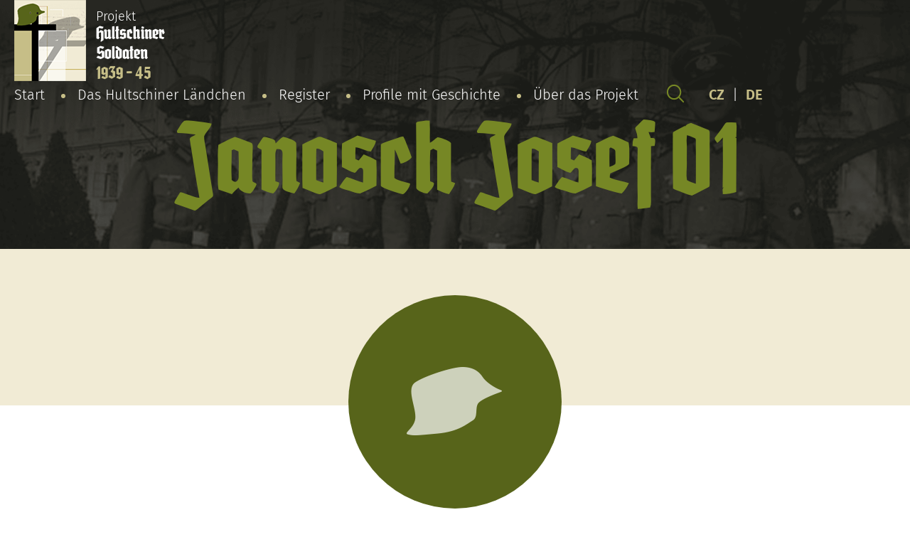

--- FILE ---
content_type: text/html; charset=UTF-8
request_url: https://hultschiner-soldaten.de/soldat/janosch-josef-01/
body_size: 6286
content:
<!DOCTYPE html>
<html lang="de-DE">
<head>

  <meta charset="utf-8">
  <meta name="viewport" content="width=device-width, initial-scale=1.0">
  <meta http-equiv="X-UA-Compatible" content="IE=edge">

  <link rel="preload" as="font" type="font/woff2" href="https://hultschiner-soldaten.de/wp-content/themes/hultschiner-soldaten/fonts/fira-sans-v10-latin-ext_latin-regular.woff2" crossorigin>
  <link rel="preload" as="font" type="font/woff2" href="https://hultschiner-soldaten.de/wp-content/themes/hultschiner-soldaten/fonts/fira-sans-v10-latin-ext_latin-300.woff2" crossorigin>
  <link rel="preload" as="font" type="font/woff2" href="https://hultschiner-soldaten.de/wp-content/themes/hultschiner-soldaten/fonts/fira-sans-v10-latin-ext_latin-600.woff2" crossorigin>
  <link rel="preload" as="font" type="font/woff2" href="https://hultschiner-soldaten.de/wp-content/themes/hultschiner-soldaten/fonts/fira-sans-v10-latin-ext_latin-800.woff2" crossorigin>

  <link rel="apple-touch-icon" sizes="180x180" href="https://hultschiner-soldaten.de/wp-content/themes/hultschiner-soldaten/favicons/apple-touch-icon.png">
  <link rel="icon" type="image/png" sizes="32x32" href="https://hultschiner-soldaten.de/wp-content/themes/hultschiner-soldaten/favicons/favicon-32x32.png">
  <link rel="icon" type="image/png" sizes="16x16" href="https://hultschiner-soldaten.de/wp-content/themes/hultschiner-soldaten/favicons/favicon-16x16.png">
  <link rel="manifest" href="https://hultschiner-soldaten.de/wp-content/themes/hultschiner-soldaten/favicons/site.webmanifest">
  <link rel="mask-icon" href="https://hultschiner-soldaten.de/wp-content/themes/hultschiner-soldaten/favicons/safari-pinned-tab.svg" color="#57641a">
  <link rel="shortcut icon" href="https://hultschiner-soldaten.de/wp-content/themes/hultschiner-soldaten/favicons/favicon.ico">
  <meta name="msapplication-TileColor" content="#57641a">
  <meta name="msapplication-config" content="https://hultschiner-soldaten.de/wp-content/themes/hultschiner-soldaten/favicons/browserconfig.xml">
  <meta name="theme-color" content="#f1ebd5">
  
      <!-- Global site tag (gtag.js) - Google Analytics -->
    <script async src="https://www.googletagmanager.com/gtag/js?id=G-NHXTT54K16"></script>
    <script>
      window.dataLayer = window.dataLayer || [];
      function gtag(){dataLayer.push(arguments);}
      gtag('js', new Date());
    
      gtag('config', 'G-NHXTT54K16');
    </script>

  <title>Janosch Josef 01 - Hultschiner Soldaten</title>
<link rel="alternate" href="https://hultschiner-soldaten.de/soldat/janosch-josef-01/" hreflang="de" />
<link rel="alternate" href="https://hultschiner-soldaten.de/cs/soldat/janosch-josef-01-2/" hreflang="cs" />

<!-- The SEO Framework von Sybre Waaijer -->
<meta name="robots" content="max-snippet:-1,max-image-preview:standard,max-video-preview:-1" />
<link rel="canonical" href="https://hultschiner-soldaten.de/soldat/janosch-josef-01/" />
<meta name="description" content="Lebte in Petershofen. Einberufen 14.04.1941 nach Metz und diente bis zum 02.07.1941." />
<meta property="og:type" content="article" />
<meta property="og:locale" content="de_DE" />
<meta property="og:site_name" content="Hultschiner Soldaten" />
<meta property="og:title" content="Janosch Josef 01" />
<meta property="og:description" content="Lebte in Petershofen. Einberufen 14.04.1941 nach Metz und diente bis zum 02.07.1941." />
<meta property="og:url" content="https://hultschiner-soldaten.de/soldat/janosch-josef-01/" />
<meta property="article:published_time" content="2021-02-03T04:16:42+00:00" />
<meta property="article:modified_time" content="2025-03-06T16:10:34+00:00" />
<meta property="article:publisher" content="https://www.facebook.com/hultschinersoldaten.de" />
<meta name="twitter:card" content="summary_large_image" />
<meta name="twitter:title" content="Janosch Josef 01" />
<meta name="twitter:description" content="Lebte in Petershofen. Einberufen 14.04.1941 nach Metz und diente bis zum 02.07.1941." />
<script type="application/ld+json">{"@context":"https://schema.org","@graph":[{"@type":"WebSite","@id":"https://hultschiner-soldaten.de/#/schema/WebSite","url":"https://hultschiner-soldaten.de/","name":"Hultschiner Soldaten","inLanguage":"de","potentialAction":{"@type":"SearchAction","target":{"@type":"EntryPoint","urlTemplate":"https://hultschiner-soldaten.de/search/{search_term_string}/"},"query-input":"required name=search_term_string"},"publisher":{"@type":"Organization","@id":"https://hultschiner-soldaten.de/#/schema/Organization","name":"Hultschiner Soldaten","url":"https://hultschiner-soldaten.de/"}},{"@type":"WebPage","@id":"https://hultschiner-soldaten.de/soldat/janosch-josef-01/","url":"https://hultschiner-soldaten.de/soldat/janosch-josef-01/","name":"Janosch Josef 01 - Hultschiner Soldaten","description":"Lebte in Petershofen. Einberufen 14.04.1941 nach Metz und diente bis zum 02.07.1941.","inLanguage":"de","isPartOf":{"@id":"https://hultschiner-soldaten.de/#/schema/WebSite"},"breadcrumb":{"@type":"BreadcrumbList","@id":"https://hultschiner-soldaten.de/#/schema/BreadcrumbList","itemListElement":[{"@type":"ListItem","position":1,"item":"https://hultschiner-soldaten.de/","name":"Hultschiner Soldaten"},{"@type":"ListItem","position":2,"item":"https://hultschiner-soldaten.de/soldat/","name":"Archiv: Karty vojáků"},{"@type":"ListItem","position":3,"item":"https://hultschiner-soldaten.de/ort/ludgerstal/","name":"Obce: Ludgerstal"},{"@type":"ListItem","position":4,"name":"Janosch Josef 01"}]},"potentialAction":{"@type":"ReadAction","target":"https://hultschiner-soldaten.de/soldat/janosch-josef-01/"},"datePublished":"2021-02-03T04:16:42+00:00","dateModified":"2025-03-06T16:10:34+00:00"}]}</script>
<!-- / The SEO Framework von Sybre Waaijer | 16.33ms meta | 1.25ms boot -->

<style id='wp-img-auto-sizes-contain-inline-css' type='text/css'>
img:is([sizes=auto i],[sizes^="auto," i]){contain-intrinsic-size:3000px 1500px}
/*# sourceURL=wp-img-auto-sizes-contain-inline-css */
</style>
<style id='classic-theme-styles-inline-css' type='text/css'>
/*! This file is auto-generated */
.wp-block-button__link{color:#fff;background-color:#32373c;border-radius:9999px;box-shadow:none;text-decoration:none;padding:calc(.667em + 2px) calc(1.333em + 2px);font-size:1.125em}.wp-block-file__button{background:#32373c;color:#fff;text-decoration:none}
/*# sourceURL=/wp-includes/css/classic-themes.min.css */
</style>
<link rel='stylesheet' id='wt-styles-css' href='https://hultschiner-soldaten.de/wp-content/themes/hultschiner-soldaten/css/styles.css?ver=1617695135'  media='all' />
<script  src="https://hultschiner-soldaten.de/wp-includes/js/jquery/jquery.min.js?ver=3.7.1" id="jquery-core-js"></script>

<style id='global-styles-inline-css' type='text/css'>
:root{--wp--preset--aspect-ratio--square: 1;--wp--preset--aspect-ratio--4-3: 4/3;--wp--preset--aspect-ratio--3-4: 3/4;--wp--preset--aspect-ratio--3-2: 3/2;--wp--preset--aspect-ratio--2-3: 2/3;--wp--preset--aspect-ratio--16-9: 16/9;--wp--preset--aspect-ratio--9-16: 9/16;--wp--preset--color--black: #000000;--wp--preset--color--cyan-bluish-gray: #abb8c3;--wp--preset--color--white: #ffffff;--wp--preset--color--pale-pink: #f78da7;--wp--preset--color--vivid-red: #cf2e2e;--wp--preset--color--luminous-vivid-orange: #ff6900;--wp--preset--color--luminous-vivid-amber: #fcb900;--wp--preset--color--light-green-cyan: #7bdcb5;--wp--preset--color--vivid-green-cyan: #00d084;--wp--preset--color--pale-cyan-blue: #8ed1fc;--wp--preset--color--vivid-cyan-blue: #0693e3;--wp--preset--color--vivid-purple: #9b51e0;--wp--preset--gradient--vivid-cyan-blue-to-vivid-purple: linear-gradient(135deg,rgb(6,147,227) 0%,rgb(155,81,224) 100%);--wp--preset--gradient--light-green-cyan-to-vivid-green-cyan: linear-gradient(135deg,rgb(122,220,180) 0%,rgb(0,208,130) 100%);--wp--preset--gradient--luminous-vivid-amber-to-luminous-vivid-orange: linear-gradient(135deg,rgb(252,185,0) 0%,rgb(255,105,0) 100%);--wp--preset--gradient--luminous-vivid-orange-to-vivid-red: linear-gradient(135deg,rgb(255,105,0) 0%,rgb(207,46,46) 100%);--wp--preset--gradient--very-light-gray-to-cyan-bluish-gray: linear-gradient(135deg,rgb(238,238,238) 0%,rgb(169,184,195) 100%);--wp--preset--gradient--cool-to-warm-spectrum: linear-gradient(135deg,rgb(74,234,220) 0%,rgb(151,120,209) 20%,rgb(207,42,186) 40%,rgb(238,44,130) 60%,rgb(251,105,98) 80%,rgb(254,248,76) 100%);--wp--preset--gradient--blush-light-purple: linear-gradient(135deg,rgb(255,206,236) 0%,rgb(152,150,240) 100%);--wp--preset--gradient--blush-bordeaux: linear-gradient(135deg,rgb(254,205,165) 0%,rgb(254,45,45) 50%,rgb(107,0,62) 100%);--wp--preset--gradient--luminous-dusk: linear-gradient(135deg,rgb(255,203,112) 0%,rgb(199,81,192) 50%,rgb(65,88,208) 100%);--wp--preset--gradient--pale-ocean: linear-gradient(135deg,rgb(255,245,203) 0%,rgb(182,227,212) 50%,rgb(51,167,181) 100%);--wp--preset--gradient--electric-grass: linear-gradient(135deg,rgb(202,248,128) 0%,rgb(113,206,126) 100%);--wp--preset--gradient--midnight: linear-gradient(135deg,rgb(2,3,129) 0%,rgb(40,116,252) 100%);--wp--preset--font-size--small: 13px;--wp--preset--font-size--medium: 20px;--wp--preset--font-size--large: 36px;--wp--preset--font-size--x-large: 42px;--wp--preset--spacing--20: 0.44rem;--wp--preset--spacing--30: 0.67rem;--wp--preset--spacing--40: 1rem;--wp--preset--spacing--50: 1.5rem;--wp--preset--spacing--60: 2.25rem;--wp--preset--spacing--70: 3.38rem;--wp--preset--spacing--80: 5.06rem;--wp--preset--shadow--natural: 6px 6px 9px rgba(0, 0, 0, 0.2);--wp--preset--shadow--deep: 12px 12px 50px rgba(0, 0, 0, 0.4);--wp--preset--shadow--sharp: 6px 6px 0px rgba(0, 0, 0, 0.2);--wp--preset--shadow--outlined: 6px 6px 0px -3px rgb(255, 255, 255), 6px 6px rgb(0, 0, 0);--wp--preset--shadow--crisp: 6px 6px 0px rgb(0, 0, 0);}:where(.is-layout-flex){gap: 0.5em;}:where(.is-layout-grid){gap: 0.5em;}body .is-layout-flex{display: flex;}.is-layout-flex{flex-wrap: wrap;align-items: center;}.is-layout-flex > :is(*, div){margin: 0;}body .is-layout-grid{display: grid;}.is-layout-grid > :is(*, div){margin: 0;}:where(.wp-block-columns.is-layout-flex){gap: 2em;}:where(.wp-block-columns.is-layout-grid){gap: 2em;}:where(.wp-block-post-template.is-layout-flex){gap: 1.25em;}:where(.wp-block-post-template.is-layout-grid){gap: 1.25em;}.has-black-color{color: var(--wp--preset--color--black) !important;}.has-cyan-bluish-gray-color{color: var(--wp--preset--color--cyan-bluish-gray) !important;}.has-white-color{color: var(--wp--preset--color--white) !important;}.has-pale-pink-color{color: var(--wp--preset--color--pale-pink) !important;}.has-vivid-red-color{color: var(--wp--preset--color--vivid-red) !important;}.has-luminous-vivid-orange-color{color: var(--wp--preset--color--luminous-vivid-orange) !important;}.has-luminous-vivid-amber-color{color: var(--wp--preset--color--luminous-vivid-amber) !important;}.has-light-green-cyan-color{color: var(--wp--preset--color--light-green-cyan) !important;}.has-vivid-green-cyan-color{color: var(--wp--preset--color--vivid-green-cyan) !important;}.has-pale-cyan-blue-color{color: var(--wp--preset--color--pale-cyan-blue) !important;}.has-vivid-cyan-blue-color{color: var(--wp--preset--color--vivid-cyan-blue) !important;}.has-vivid-purple-color{color: var(--wp--preset--color--vivid-purple) !important;}.has-black-background-color{background-color: var(--wp--preset--color--black) !important;}.has-cyan-bluish-gray-background-color{background-color: var(--wp--preset--color--cyan-bluish-gray) !important;}.has-white-background-color{background-color: var(--wp--preset--color--white) !important;}.has-pale-pink-background-color{background-color: var(--wp--preset--color--pale-pink) !important;}.has-vivid-red-background-color{background-color: var(--wp--preset--color--vivid-red) !important;}.has-luminous-vivid-orange-background-color{background-color: var(--wp--preset--color--luminous-vivid-orange) !important;}.has-luminous-vivid-amber-background-color{background-color: var(--wp--preset--color--luminous-vivid-amber) !important;}.has-light-green-cyan-background-color{background-color: var(--wp--preset--color--light-green-cyan) !important;}.has-vivid-green-cyan-background-color{background-color: var(--wp--preset--color--vivid-green-cyan) !important;}.has-pale-cyan-blue-background-color{background-color: var(--wp--preset--color--pale-cyan-blue) !important;}.has-vivid-cyan-blue-background-color{background-color: var(--wp--preset--color--vivid-cyan-blue) !important;}.has-vivid-purple-background-color{background-color: var(--wp--preset--color--vivid-purple) !important;}.has-black-border-color{border-color: var(--wp--preset--color--black) !important;}.has-cyan-bluish-gray-border-color{border-color: var(--wp--preset--color--cyan-bluish-gray) !important;}.has-white-border-color{border-color: var(--wp--preset--color--white) !important;}.has-pale-pink-border-color{border-color: var(--wp--preset--color--pale-pink) !important;}.has-vivid-red-border-color{border-color: var(--wp--preset--color--vivid-red) !important;}.has-luminous-vivid-orange-border-color{border-color: var(--wp--preset--color--luminous-vivid-orange) !important;}.has-luminous-vivid-amber-border-color{border-color: var(--wp--preset--color--luminous-vivid-amber) !important;}.has-light-green-cyan-border-color{border-color: var(--wp--preset--color--light-green-cyan) !important;}.has-vivid-green-cyan-border-color{border-color: var(--wp--preset--color--vivid-green-cyan) !important;}.has-pale-cyan-blue-border-color{border-color: var(--wp--preset--color--pale-cyan-blue) !important;}.has-vivid-cyan-blue-border-color{border-color: var(--wp--preset--color--vivid-cyan-blue) !important;}.has-vivid-purple-border-color{border-color: var(--wp--preset--color--vivid-purple) !important;}.has-vivid-cyan-blue-to-vivid-purple-gradient-background{background: var(--wp--preset--gradient--vivid-cyan-blue-to-vivid-purple) !important;}.has-light-green-cyan-to-vivid-green-cyan-gradient-background{background: var(--wp--preset--gradient--light-green-cyan-to-vivid-green-cyan) !important;}.has-luminous-vivid-amber-to-luminous-vivid-orange-gradient-background{background: var(--wp--preset--gradient--luminous-vivid-amber-to-luminous-vivid-orange) !important;}.has-luminous-vivid-orange-to-vivid-red-gradient-background{background: var(--wp--preset--gradient--luminous-vivid-orange-to-vivid-red) !important;}.has-very-light-gray-to-cyan-bluish-gray-gradient-background{background: var(--wp--preset--gradient--very-light-gray-to-cyan-bluish-gray) !important;}.has-cool-to-warm-spectrum-gradient-background{background: var(--wp--preset--gradient--cool-to-warm-spectrum) !important;}.has-blush-light-purple-gradient-background{background: var(--wp--preset--gradient--blush-light-purple) !important;}.has-blush-bordeaux-gradient-background{background: var(--wp--preset--gradient--blush-bordeaux) !important;}.has-luminous-dusk-gradient-background{background: var(--wp--preset--gradient--luminous-dusk) !important;}.has-pale-ocean-gradient-background{background: var(--wp--preset--gradient--pale-ocean) !important;}.has-electric-grass-gradient-background{background: var(--wp--preset--gradient--electric-grass) !important;}.has-midnight-gradient-background{background: var(--wp--preset--gradient--midnight) !important;}.has-small-font-size{font-size: var(--wp--preset--font-size--small) !important;}.has-medium-font-size{font-size: var(--wp--preset--font-size--medium) !important;}.has-large-font-size{font-size: var(--wp--preset--font-size--large) !important;}.has-x-large-font-size{font-size: var(--wp--preset--font-size--x-large) !important;}
/*# sourceURL=global-styles-inline-css */
</style>
</head>

<body>

  <header class="header" role="banner">

    <div class="container">

      <div class="header__logo">
        <a href="/">
          <img src="https://hultschiner-soldaten.de/wp-content/themes/hultschiner-soldaten/img/logo.png" alt="Hultschiner Soldaten">
          Projekt<br>
          <strong>
            Hultschiner<span><br></span>Soldaten</strong><br>
            <em>1939 - 45</em>
          </strong>
        </a>
      </div>

      <div class="header__nav">

        <div class="nav__switcher"><strong>Menu</strong></div>

        <nav class="nav" role="navigation">

          <ul id="menu-hlavni-menu" class="menu"><li id="menu-item-59" class="menu-item menu-item-type-post_type menu-item-object-page menu-item-home menu-item-59"><a href="https://hultschiner-soldaten.de/">Start</a></li>
<li id="menu-item-101" class="menu-item menu-item-type-post_type menu-item-object-page menu-item-101"><a href="https://hultschiner-soldaten.de/das-hultschiner-laendchen/">Das Hultschiner Ländchen</a></li>
<li id="menu-item-60" class="menu-item menu-item-type-post_type_archive menu-item-object-soldat menu-item-60"><a href="https://hultschiner-soldaten.de/soldat/">Register</a></li>
<li id="menu-item-32221" class="menu-item menu-item-type-post_type menu-item-object-page menu-item-32221"><a href="https://hultschiner-soldaten.de/profile-mit-geschichte/">Profile mit Geschichte</a></li>
<li id="menu-item-96" class="menu-item menu-item-type-post_type menu-item-object-page menu-item-has-children menu-item-96"><a href="https://hultschiner-soldaten.de/uber-das-projekt/">Über das Projekt</a>
<ul class="sub-menu">
	<li id="menu-item-27242" class="menu-item menu-item-type-post_type menu-item-object-page menu-item-27242"><a href="https://hultschiner-soldaten.de/uber-das-projekt/sponsoren/">Sponsoren</a></li>
	<li id="menu-item-99" class="menu-item menu-item-type-post_type menu-item-object-page menu-item-99"><a href="https://hultschiner-soldaten.de/uber-das-projekt/mitarbeiter/">Wollen Sie uns unterstützen?</a></li>
	<li id="menu-item-100" class="menu-item menu-item-type-post_type menu-item-object-page menu-item-100"><a href="https://hultschiner-soldaten.de/uber-das-projekt/unser-team-und-mitarbeiter/">Team und Mitarbeiter</a></li>
	<li id="menu-item-98" class="menu-item menu-item-type-post_type menu-item-object-page menu-item-98"><a href="https://hultschiner-soldaten.de/uber-das-projekt/unsere-partner-und-nuetzliche-links/">Partner und Links</a></li>
	<li id="menu-item-97" class="menu-item menu-item-type-post_type menu-item-object-page menu-item-97"><a href="https://hultschiner-soldaten.de/uber-das-projekt/andere-projektergebnisse/">Andere Projektergebnisse</a></li>
	<li id="menu-item-28409" class="menu-item menu-item-type-post_type menu-item-object-page menu-item-28409"><a href="https://hultschiner-soldaten.de/uber-das-projekt/was-benotigen-wir/">Was benötigen wir?</a></li>
</ul>
</li>
</ul>
        </nav>

        <div class="header__search">
          <a href="https://hultschiner-soldaten.de/suche/"><img src="https://hultschiner-soldaten.de/wp-content/themes/hultschiner-soldaten/img/search-head.svg" alt=""></a>
        </div>

        <div class="header__lang">
          <a href="/cs/">CZ</a>
          |
          <a href="/">DE</a>
        </div>

      </div>

    </div>

    <div class="header__body">

      <h1 class="header__title">
                  Janosch Josef 01              </h1>

    </div>

  </header>

  
  <main class="content" role="main">

    <section class="soldier-detail" role="region">

      <article class="container" role="article">

        <div class="soldier-detail__photo">

                    <p class="avatar avatar--big">
            <img src="https://hultschiner-soldaten.de/wp-content/themes/hultschiner-soldaten/img/soldier-no.png" alt="Janosch Josef 01">
          </p>
          
        </div>

        <dl class="soldier-detail__info">
                                <dt>Geboren:</dt>
            <dd><span class="soldier-detail__birth">08.08.1901, Ludgerstal
            </span></dd>
          
          
                    <dt>Verstorben:</dt>
          <dd><span class="soldier-detail__dead">,&nbsp;</span>          <a href="https://www.google.com/maps/place/" target="_blank"></a></dd>
          
		  
                      <dt>Rang:</dt>
          	<dd>Soldat</dd>
          
          
                      <dt>Residenz:</dt>
            <dd>Petershofen</dd>
          
           
           
          
       	  
          
          
                  </dl>

        <div class="soldier-detail__content">

          <p>Lebte in Petershofen. Einberufen 14.04.1941 nach Metz und diente bis zum 02.07.1941.</p>

        </div>

        <div class="contact-box">
          <p>Fehlen Informationen oder falsche Daten?</p>
          <p><a href="https://hultschiner-soldaten.de/uber-das-projekt/unser-team-und-mitarbeiter/" class="btn">Kontaktiere uns</a></p>

        </div>

      </article>

    </section>

    <section class="section filter filter--inverse" role="region">

      <article class="container" role="article">

        <p class="center" style="color: #57641a;"><strong>Alphabetische Liste aller Soldaten:</strong></p>

<div class="filter__items">
<a href="https://hultschiner-soldaten.de/soldat/?l=a">a</a><a href="https://hultschiner-soldaten.de/soldat/?l=b">b</a><a href="https://hultschiner-soldaten.de/soldat/?l=c">c</a><a href="https://hultschiner-soldaten.de/soldat/?l=d">d</a><a href="https://hultschiner-soldaten.de/soldat/?l=e">e</a><a href="https://hultschiner-soldaten.de/soldat/?l=f">f</a><a href="https://hultschiner-soldaten.de/soldat/?l=g">g</a><a href="https://hultschiner-soldaten.de/soldat/?l=h">h</a><a href="https://hultschiner-soldaten.de/soldat/?l=i">i</a><a href="https://hultschiner-soldaten.de/soldat/?l=j">j</a><a href="https://hultschiner-soldaten.de/soldat/?l=k">k</a><a href="https://hultschiner-soldaten.de/soldat/?l=l">l</a><a href="https://hultschiner-soldaten.de/soldat/?l=m">m</a><a href="https://hultschiner-soldaten.de/soldat/?l=n">n</a><a href="https://hultschiner-soldaten.de/soldat/?l=o">o</a><a href="https://hultschiner-soldaten.de/soldat/?l=p">p</a><a href="https://hultschiner-soldaten.de/soldat/?l=q">q</a><a href="https://hultschiner-soldaten.de/soldat/?l=r">r</a><a href="https://hultschiner-soldaten.de/soldat/?l=s">s</a><a href="https://hultschiner-soldaten.de/soldat/?l=t">t</a><a href="https://hultschiner-soldaten.de/soldat/?l=u">u</a><a href="https://hultschiner-soldaten.de/soldat/?l=v">v</a><a href="https://hultschiner-soldaten.de/soldat/?l=w">w</a><a href="https://hultschiner-soldaten.de/soldat/?l=x">x</a><a href="https://hultschiner-soldaten.de/soldat/?l=y">y</a><a href="https://hultschiner-soldaten.de/soldat/?l=z">z</a></div>

      </article>

    </section>

    
    <section class="section section--inverse section--info" role="region">

  <article class="container" role="article">

    <h2>Informationen für Familienmitglieder</h2>

    <p>
      <p style="text-align: justify;">Falls Sie Ihren Angehörigen auf diesem Web nicht gefunden haben, schicken Sie uns, bitte, die Angaben zu. Kontakte finden Sie auf dieser <a href="https://hultschiner-soldaten.de/uber-das-projekt/unser-team-und-mitarbeiter/">Seite</a>. Besuchen Sie auch die Seite: <a href="https://hultschiner-soldaten.de/uber-das-projekt/was-benotigen-wir/">Was benötigen wir?</a>.</p>
<p style="text-align: justify;">Wie kann man die Angaben über Angehörigen finden?</p>
<p style="text-align: justify;">Projekt Hultschiner Soldaten kooperiert mit verschiedenen Archiven und realisiert die langfristige Forschung. Die exakte Angaben über Militärdienst bietet Bundesarchiv (ehemalige WASt). Auf dem Grund breiter Recherche kann man folgende Angaben wie Dienstgrad, militärische Laufbahn, Erkrankungen und Verwundungen feststellen. Familienangehörige können auf diesem Web einen Antrag einreichen. Die Bearbeitung dauert ungefähr 36 Monate und kostet cca 16 €. <strong>Projekt Hultschiner Soldaten kann in dieser Hinsicht den Familienangehörige hilfreich sein.</strong></p>
    </p>

    <p>
              <strong><em>Bundesarchiv, Abteilung PA</em></strong><br>
                    Am Borsigturm 130<br />
D-13507 Berlin<br>
                    <strong>Tel.:</strong> +49 (030) 18 7770-1158<br>
                    <strong>Fax:</strong> +49 (030) 18 7770-1825<br>
                    <strong>Web:</strong> <a class="button" href="https://www.bundesarchiv.de/DE/Content/Artikel-Textsammlungen/Textsammlung-Oeffnung-Kontakt/oeffnungszeiten-und-kontakt-reinickendorf.html" target="_blank" rel="noopener noreferrer">www.bundesarchiv.de</a>
          </p>

            <div class="places">

      <p class="places__intro">Pokud se jedná o vojáky z níže uvedených obcí, hradí všechny poplatky vojenskému archivu Projekt Hultschiner-Soldaten.</p>

      

                

                    <p>
            <a href="https://hultschiner-soldaten.de/ort/beneschau/" title="Beneschau">

              <strong>Beneschau</strong>

                                            <img src="https://hultschiner-soldaten.de/wp-content/uploads/2021/02/dolnibenesov.png" alt="Beneschau" width="100px" height="125px" loading="lazy">
              
            </a>
          </p>
                

                    <p>
            <a href="https://hultschiner-soldaten.de/ort/bielau/" title="Bielau">

              <strong>Bielau</strong>

                                            <img src="https://hultschiner-soldaten.de/wp-content/uploads/2021/02/bela_opava_coa_cz.png" alt="Bielau" width="100px" height="125px" loading="lazy">
              
            </a>
          </p>
                

                

                    <p>
            <a href="https://hultschiner-soldaten.de/ort/bolatitz/" title="Bolatitz">

              <strong>Bolatitz</strong>

                                            <img src="https://hultschiner-soldaten.de/wp-content/uploads/2021/02/bolatice.png" alt="Bolatitz" width="100px" height="125px" loading="lazy">
              
            </a>
          </p>
                

                    <p>
            <a href="https://hultschiner-soldaten.de/ort/buslawitz/" title="Buslawitz">

              <strong>Buslawitz</strong>

                                            <img src="https://hultschiner-soldaten.de/wp-content/uploads/2021/02/bohuslavice-okres-opava.png" alt="Buslawitz" width="100px" height="125px" loading="lazy">
              
            </a>
          </p>
                

                    <p>
            <a href="https://hultschiner-soldaten.de/ort/deutsch-krawarn/" title="Deutsch Krawarn">

              <strong>Deutsch Krawarn</strong>

                                            <img src="https://hultschiner-soldaten.de/wp-content/uploads/2021/02/kravare-okres-opava.png" alt="Deutsch Krawarn" width="100px" height="125px" loading="lazy">
              
            </a>
          </p>
                

                

                    <p>
            <a href="https://hultschiner-soldaten.de/ort/gross-darkowitz/" title="Groß Darkowitz">

              <strong>Groß Darkowitz</strong>

                                            <img src="https://hultschiner-soldaten.de/wp-content/uploads/2021/04/darkovice.png" alt="Groß Darkowitz" width="100px" height="125px" loading="lazy">
              
            </a>
          </p>
                

                    <p>
            <a href="https://hultschiner-soldaten.de/ort/gross-hoschuetz/" title="Groß Hoschütz">

              <strong>Groß Hoschütz</strong>

                                            <img src="https://hultschiner-soldaten.de/wp-content/uploads/2021/02/velke-hostice.png" alt="Groß Hoschütz" width="100px" height="125px" loading="lazy">
              
            </a>
          </p>
                

                    <p>
            <a href="https://hultschiner-soldaten.de/ort/haatsch/" title="Haatsch">

              <strong>Haatsch</strong>

                                            <img src="https://hultschiner-soldaten.de/wp-content/uploads/2021/02/hat.png" alt="Haatsch" width="100px" height="125px" loading="lazy">
              
            </a>
          </p>
                

                

                

                    <p>
            <a href="https://hultschiner-soldaten.de/ort/hultschin/" title="Hultschin">

              <strong>Hultschin</strong>

                                            <img src="https://hultschiner-soldaten.de/wp-content/uploads/2021/04/hlucin1.png" alt="Hultschin" width="100px" height="125px" loading="lazy">
              
            </a>
          </p>
                

                

                    <p>
            <a href="https://hultschiner-soldaten.de/ort/klebsch/" title="Klebsch">

              <strong>Klebsch</strong>

                                            <img src="https://hultschiner-soldaten.de/wp-content/uploads/2021/02/chlebicov.png" alt="Klebsch" width="100px" height="125px" loading="lazy">
              
            </a>
          </p>
                

                

                    <p>
            <a href="https://hultschiner-soldaten.de/ort/klein-hoschuetz/" title="Klein Hoschütz">

              <strong>Klein Hoschütz</strong>

                                            <img src="https://hultschiner-soldaten.de/wp-content/uploads/2021/02/male-hostice-mestska-cast.png" alt="Klein Hoschütz" width="100px" height="125px" loading="lazy">
              
            </a>
          </p>
                

                    <p>
            <a href="https://hultschiner-soldaten.de/ort/koeberwitz/" title="Köberwitz">

              <strong>Köberwitz</strong>

                                            <img src="https://hultschiner-soldaten.de/wp-content/uploads/2021/02/koberice.png" alt="Köberwitz" width="100px" height="125px" loading="lazy">
              
            </a>
          </p>
                

                

                    <p>
            <a href="https://hultschiner-soldaten.de/ort/kosmuetz/" title="Kosmütz">

              <strong>Kosmütz</strong>

                                            <img src="https://hultschiner-soldaten.de/wp-content/uploads/2021/02/kozmice-okres-opava.png" alt="Kosmütz" width="100px" height="125px" loading="lazy">
              
            </a>
          </p>
                

                

                    <p>
            <a href="https://hultschiner-soldaten.de/ort/ludgerstal/" title="Ludgerstal">

              <strong>Ludgerstal</strong>

                                            <img src="https://hultschiner-soldaten.de/wp-content/uploads/2021/02/ludgerovice.png" alt="Ludgerstal" width="100px" height="125px" loading="lazy">
              
            </a>
          </p>
                

                    <p>
            <a href="https://hultschiner-soldaten.de/ort/markersdorf/" title="Markersdorf">

              <strong>Markersdorf</strong>

                                            <img src="https://hultschiner-soldaten.de/wp-content/uploads/2021/04/markvartovice.png" alt="Markersdorf" width="100px" height="125px" loading="lazy">
              
            </a>
          </p>
                

                    <p>
            <a href="https://hultschiner-soldaten.de/ort/odersch/" title="Odersch">

              <strong>Odersch</strong>

                                            <img src="https://hultschiner-soldaten.de/wp-content/uploads/2021/02/oldrisov.png" alt="Odersch" width="100px" height="125px" loading="lazy">
              
            </a>
          </p>
                

                

                    <p>
            <a href="https://hultschiner-soldaten.de/ort/petershofen/" title="Petershofen">

              <strong>Petershofen</strong>

                                            <img src="https://hultschiner-soldaten.de/wp-content/uploads/2021/04/petrkovice_coa.png" alt="Petershofen" width="100px" height="125px" loading="lazy">
              
            </a>
          </p>
                

                    <p>
            <a href="https://hultschiner-soldaten.de/ort/rohow/" title="Rohow">

              <strong>Rohow</strong>

                                            <img src="https://hultschiner-soldaten.de/wp-content/uploads/2021/02/rohov.png" alt="Rohow" width="100px" height="125px" loading="lazy">
              
            </a>
          </p>
                

                    <p>
            <a href="https://hultschiner-soldaten.de/ort/sandau/" title="Sandau">

              <strong>Sandau</strong>

                                            <img src="https://hultschiner-soldaten.de/wp-content/uploads/2021/02/pist-okres-opava.png" alt="Sandau" width="100px" height="125px" loading="lazy">
              
            </a>
          </p>
                

                

                

                

                

                    <p>
            <a href="https://hultschiner-soldaten.de/ort/strandorf/" title="Strandorf">

              <strong>Strandorf</strong>

                                            <img src="https://hultschiner-soldaten.de/wp-content/uploads/2021/04/strahovice.png" alt="Strandorf" width="100px" height="125px" loading="lazy">
              
            </a>
          </p>
                

                

                

                    <p>
            <a href="https://hultschiner-soldaten.de/ort/wreschin/" title="Wreschin">

              <strong>Wreschin</strong>

                                            <img src="https://hultschiner-soldaten.de/wp-content/uploads/2024/03/crest.png" alt="Wreschin" width="100px" height="125px" loading="lazy">
              
            </a>
          </p>
                

                    <p>
            <a href="https://hultschiner-soldaten.de/ort/zauditz/" title="Zauditz">

              <strong>Zauditz</strong>

                                            <img src="https://hultschiner-soldaten.de/wp-content/uploads/2021/04/znaksudice2.png" alt="Zauditz" width="100px" height="125px" loading="lazy">
              
            </a>
          </p>
                

                    <p>
            <a href="https://hultschiner-soldaten.de/ort/zawada/" title="Zawada">

              <strong>Zawada</strong>

                                            <img src="https://hultschiner-soldaten.de/wp-content/uploads/2024/02/crest-1.png" alt="Zawada" width="100px" height="125px" loading="lazy">
              
            </a>
          </p>
                
    </div>
    
  </article>

</section>

  </main>

  

  <footer class="footer" role="contentinfo">

    <div class="container">

      <p>
        <strong>Projekt Hultschiner Soldaten&nbsp;z.s.</strong> | Třešňová&nbsp;37, Bolatice&nbsp;-&nbsp;Borová, PSČ&nbsp;747&nbsp;23 | <strong>IČO:</strong> 22758551
        <a href="https://www.facebook.com/hultschinersoldaten.de"><img src="https://hultschiner-soldaten.de/wp-content/themes/hultschiner-soldaten/img/facebook.svg" alt="Facebook"></a>
      </p>

    </div>

  </footer>

<script type="speculationrules">
{"prefetch":[{"source":"document","where":{"and":[{"href_matches":"/*"},{"not":{"href_matches":["/wp-*.php","/wp-admin/*","/wp-content/uploads/*","/wp-content/*","/wp-content/plugins/*","/wp-content/themes/hultschiner-soldaten/*","/*\\?(.+)"]}},{"not":{"selector_matches":"a[rel~=\"nofollow\"]"}},{"not":{"selector_matches":".no-prefetch, .no-prefetch a"}}]},"eagerness":"conservative"}]}
</script>
<script type="text/javascript" id="pll_cookie_script-js-after">
/* <![CDATA[ */
(function() {
				var expirationDate = new Date();
				expirationDate.setTime( expirationDate.getTime() + 31536000 * 1000 );
				document.cookie = "pll_language=de; expires=" + expirationDate.toUTCString() + "; path=/; secure; SameSite=Lax";
			}());

//# sourceURL=pll_cookie_script-js-after
/* ]]> */
</script>
<script  src="https://hultschiner-soldaten.de/wp-content/themes/hultschiner-soldaten/js/scripts.js?ver=1617267153" id="wt-scripts-js"></script>

</body>
</html>
